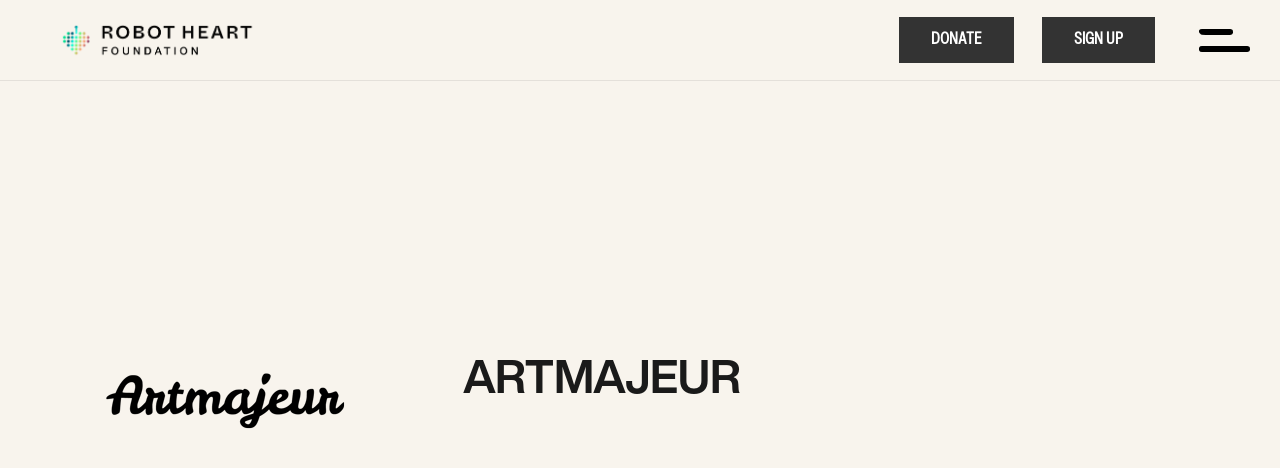

--- FILE ---
content_type: text/css
request_url: https://robotheartfoundation.org/MyFontsWebfontsKit/MyFontsWebfontsKit.css
body_size: 252
content:
/**
 * @license
 * MyFonts Webfont Build ID 3867246, 2020-12-16T11:57:38-0500
 * 
 * The fonts listed in this notice are subject to the End User License
 * Agreement(s) entered into by the website owner. All other parties are 
 * explicitly restricted from using the Licensed Webfonts(s).
 * 
 * You may obtain a valid license at the URLs below.
 * 
 * Webfont: Helvetica Now Pro Text Condensed by Monotype
 * URL: https://www.myfonts.com/products/text-condensed-regular-helvetica-now-347925
 * Copyright: Copyright © 2023 Monotype Imaging Inc. All rights reserved.
 * 
 * © 2023 MyFonts Inc. */


  
@font-face {
  font-family: "HelveticaNowProTextCondensed";
  src: url('webFonts/HelveticaNowProTextCondensed/font.woff2') format('woff2'), url('webFonts/HelveticaNowProTextCondensed/font.woff') format('woff');
}

  
@font-face {
  font-family: "HelveticaNowProDisplayBold";
  src: url('webFonts/HelveticaNowProDisplayBold/font.woff2') format('woff2'), url('webFonts/HelveticaNowProDisplayBold/font.woff') format('woff');
}
